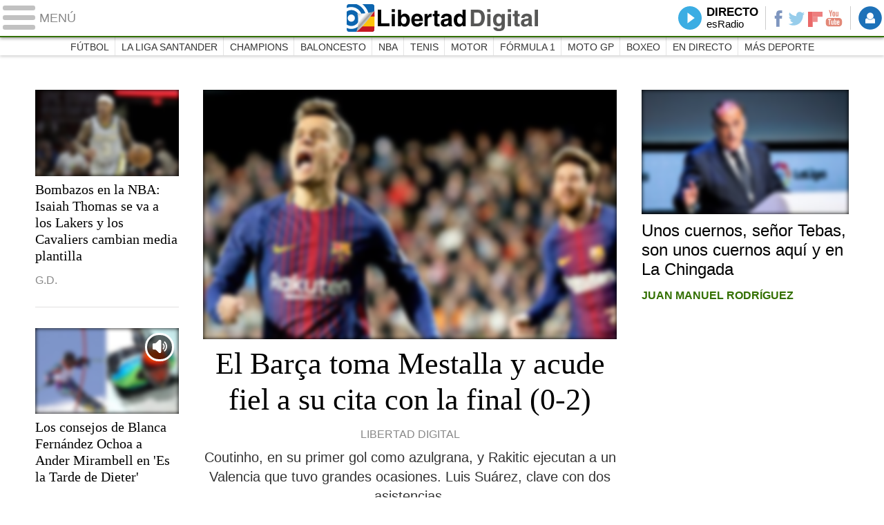

--- FILE ---
content_type: text/html
request_url: https://www.libertaddigital.com/deportes/2018-02-08/?utm_source=VIRAL&utm_medium=DEP_D&utm_campaign=megamenu
body_size: 10825
content:
<!DOCTYPE html>
<html lang="es-ES" data-adsection="DEP_D" data-adpagetype="portada">
<head prefix="og: http://ogp.me/ns# fb: http://ogp.me/ns/fb# article: http://ogp.me/ns/article#">
  <title>Deportes - Libertad Digital</title>
  <meta name="robots" content="follow,index" />
  <meta http-equiv="Cache-Control" content="no-cache, must-revalidate" />
  <meta http-equiv="Pragma" content="nocache" />
  <meta http-equiv="content-type" content="text/html; charset=iso-8859-1" />
  <meta name="viewport" content="width=device-width,initial-scale=1" />
  <link rel="alternate" type="application/rss+xml" href="http://rss.libertaddigital.com/libertaddigital/deportes" />
  <link rel="canonical" href="https://www.libertaddigital.com/deportes/" />
  <meta name="description" content="Noticias de ultima hora sobre deporte. Futbol, baloncesto, tenis, formula 1, moto gp, ciclismo, balonmano, atletismo, boxeo y motociclismo en Libertad Digital.">
  <link rel="icon" sizes="192x192" href="https://s.libertaddigital.com/images/logo-ld.png" />
  <link rel="image_src" href="https://s.libertaddigital.com/images/ld-icono.jpg" />
  <meta http-equiv="last-modified" content="2018-02-08T23:49:32+01:00">
  <link rel="publisher" href="https://plus.google.com/109071921142347319773/" />
  <link rel="shortcut icon" href="https://s.libertaddigital.com/ld.ico" />
  <meta name="theme-color" content="#1B75BB">
  <meta property="fb:app_id" content="115312275199271">
  <meta property="fb:pages" content="141423087721">
  <meta property="og:description" content="Noticias de ultima hora sobre deporte. Futbol, baloncesto, tenis, formula 1, moto gp, ciclismo, balonmano, atletismo, boxeo y motociclismo en Libertad Digital.">
  <meta property="og:image" content="https://s.libertaddigital.com/images/300/300/ld-icono.jpg">
  <meta property="og:site_name" content="Libertad Digital">
  <meta property="og:title" content="Deportes">
  <meta property="og:type" content="website">
  <meta property="og:url" content="https://www.libertaddigital.com/deportes/">
  <meta name="twitter:card" content="summary">
  <meta name="twitter:description" content="Noticias de ultima hora sobre deporte. Futbol, baloncesto, tenis, formula 1, moto gp, ciclismo, balonmano, atletismo, boxeo y motociclismo en Libertad Digital.">
  <meta name="twitter:image" content="https://s.libertaddigital.com/images/300/300/ld-icono.jpg">
  <meta name="twitter:site" content="@libertaddigital">
  <meta name="twitter:title" content="Deportes">
  <link rel="alternate" media="only screen and (max-width: 640px)" href="http://m.libertaddigital.com/deportes/" />
  <script>
  (function(n,t){"use strict";function w(){}function u(n,t){if(n){typeof n=="object"&&(n=[].slice.call(n));for(var i=0,r=n.length;i<r;i++)t.call(n,n[i],i)}}function it(n,i){var r=Object.prototype.toString.call(i).slice(8,-1);return i!==t&&i!==null&&r===n}function s(n){return it("Function",n)}function a(n){return it("Array",n)}function et(n){var i=n.split("/"),t=i[i.length-1],r=t.indexOf("?");return r!==-1?t.substring(0,r):t}function f(n){(n=n||w,n._done)||(n(),n._done=1)}function ot(n,t,r,u){var f=typeof n=="object"?n:{test:n,success:!t?!1:a(t)?t:[t],failure:!r?!1:a(r)?r:[r],callback:u||w},e=!!f.test;return e&&!!f.success?(f.success.push(f.callback),i.load.apply(null,f.success)):e||!f.failure?u():(f.failure.push(f.callback),i.load.apply(null,f.failure)),i}function v(n){var t={},i,r;if(typeof n=="object")for(i in n)!n[i]||(t={name:i,url:n[i]});else t={name:et(n),url:n};return(r=c[t.name],r&&r.url===t.url)?r:(c[t.name]=t,t)}function y(n){n=n||c;for(var t in n)if(n.hasOwnProperty(t)&&n[t].state!==l)return!1;return!0}function st(n){n.state=ft;u(n.onpreload,function(n){n.call()})}function ht(n){n.state===t&&(n.state=nt,n.onpreload=[],rt({url:n.url,type:"cache"},function(){st(n)}))}function ct(){var n=arguments,t=n[n.length-1],r=[].slice.call(n,1),f=r[0];return(s(t)||(t=null),a(n[0]))?(n[0].push(t),i.load.apply(null,n[0]),i):(f?(u(r,function(n){s(n)||!n||ht(v(n))}),b(v(n[0]),s(f)?f:function(){i.load.apply(null,r)})):b(v(n[0])),i)}function lt(){var n=arguments,t=n[n.length-1],r={};return(s(t)||(t=null),a(n[0]))?(n[0].push(t),i.load.apply(null,n[0]),i):(u(n,function(n){n!==t&&(n=v(n),r[n.name]=n)}),u(n,function(n){n!==t&&(n=v(n),b(n,function(){y(r)&&f(t)}))}),i)}function b(n,t){if(t=t||w,n.state===l){t();return}if(n.state===tt){i.ready(n.name,t);return}if(n.state===nt){n.onpreload.push(function(){b(n,t)});return}n.state=tt;rt(n,function(){n.state=l;t();u(h[n.name],function(n){f(n)});o&&y()&&u(h.ALL,function(n){f(n)})})}function at(n){n=n||"";var t=n.split("?")[0].split(".");return t[t.length-1].toLowerCase()}function rt(t,i){function e(t){t=t||n.event;u.onload=u.onreadystatechange=u.onerror=null;i()}function o(f){f=f||n.event;(f.type==="load"||/loaded|complete/.test(u.readyState)&&(!r.documentMode||r.documentMode<9))&&(n.clearTimeout(t.errorTimeout),n.clearTimeout(t.cssTimeout),u.onload=u.onreadystatechange=u.onerror=null,i())}function s(){if(t.state!==l&&t.cssRetries<=20){for(var i=0,f=r.styleSheets.length;i<f;i++)if(r.styleSheets[i].href===u.href){o({type:"load"});return}t.cssRetries++;t.cssTimeout=n.setTimeout(s,250)}}var u,h,f;i=i||w;h=at(t.url);h==="css"?(u=r.createElement("link"),u.type="text/"+(t.type||"css"),u.rel="stylesheet",u.href=t.url,t.cssRetries=0,t.cssTimeout=n.setTimeout(s,500)):(u=r.createElement("script"),u.type="text/"+(t.type||"javascript"),u.src=t.url);u.onload=u.onreadystatechange=o;u.onerror=e;u.async=!1;u.defer=!1;t.errorTimeout=n.setTimeout(function(){e({type:"timeout"})},7e3);f=r.head||r.getElementsByTagName("head")[0];f.insertBefore(u,f.lastChild)}function vt(){for(var t,u=r.getElementsByTagName("script"),n=0,f=u.length;n<f;n++)if(t=u[n].getAttribute("data-headjs-load"),!!t){i.load(t);return}}function yt(n,t){var v,p,e;return n===r?(o?f(t):d.push(t),i):(s(n)&&(t=n,n="ALL"),a(n))?(v={},u(n,function(n){v[n]=c[n];i.ready(n,function(){y(v)&&f(t)})}),i):typeof n!="string"||!s(t)?i:(p=c[n],p&&p.state===l||n==="ALL"&&y()&&o)?(f(t),i):(e=h[n],e?e.push(t):e=h[n]=[t],i)}function e(){if(!r.body){n.clearTimeout(i.readyTimeout);i.readyTimeout=n.setTimeout(e,50);return}o||(o=!0,vt(),u(d,function(n){f(n)}))}function k(){r.addEventListener?(r.removeEventListener("DOMContentLoaded",k,!1),e()):r.readyState==="complete"&&(r.detachEvent("onreadystatechange",k),e())}var r=n.document,d=[],h={},c={},ut="async"in r.createElement("script")||"MozAppearance"in r.documentElement.style||n.opera,o,g=n.head_conf&&n.head_conf.head||"head",i=n[g]=n[g]||function(){i.ready.apply(null,arguments)},nt=1,ft=2,tt=3,l=4,p;if(r.readyState==="complete")e();else if(r.addEventListener)r.addEventListener("DOMContentLoaded",k,!1),n.addEventListener("load",e,!1);else{r.attachEvent("onreadystatechange",k);n.attachEvent("onload",e);p=!1;try{p=!n.frameElement&&r.documentElement}catch(wt){}p&&p.doScroll&&function pt(){if(!o){try{p.doScroll("left")}catch(t){n.clearTimeout(i.readyTimeout);i.readyTimeout=n.setTimeout(pt,50);return}e()}}()}i.load=i.js=ut?lt:ct;i.test=ot;i.ready=yt;i.ready(r,function(){y()&&u(h.ALL,function(n){f(n)});i.feature&&i.feature("domloaded",!0)})})(window);
  head.load([
        {jquery: "https://ajax.googleapis.com/ajax/libs/jquery/3.0.0/jquery.min.js"},
        {ld: "//s.libertaddigital.com/js/170216.min.js?180128"},
        <!--#include virtual="/fragmentos/adplacement-previo-1.html"-->  ]);
  </script>
  <link rel="stylesheet" type="text/css" href="//s.libertaddigital.com/css/170915.css?180201" />
    <link title="Libertad Digital" rel="search" type="application/opensearchdescription+xml" href="https://www.libertaddigital.com/fragmentos/open-search.xml" />
      <script>
  var refresco = setTimeout("window.location.reload(true);", 900000);
  </script>
  <noscript><meta http-equiv="refresh" content="900" /></noscript>
      <script>
  head.ready("ld", function() {
    <!--#include virtual="/fragmentos/analytics_send.js" -->  });
  </script>
</head>

<body class="deportes">
<a name="top"></a>

<script>
  var _comscore = _comscore || [];
  _comscore.push({ c1: "2", c2: "14600568" });
  head.load((document.location.protocol == "https:" ? "https://sb" : "http://b") + ".scorecardresearch.com/beacon.js");
</script>
<noscript><img src="https://sb.scorecardresearch.com/p?c1=2&c2=14600568&cv=2.0&cj=1" /></noscript>

<header class="superior">
  <a href="#" class="menu">
    <div class="hamburguesa">
      <span class="linea"></span>
      <span class="linea"></span>
      <span class="linea"></span>
    </div>
    <span class="rotulo">Menú</span>
  </a>
  <a class="logo" href="https://www.libertaddigital.com/">Libertad Digital</a>
  <style>header.superior a.logo:after { background-image:url(//s.libertaddigital.com/images/svg/logo-ld-bandera.svg) }</style>
  <nav>
  <ul>
        <li class="directo" id="directoesradio"><a href="http://esradio.libertaddigital.com/directo.html?utm_source=DEP_D&utm_medium=directo&utm_campaign=menu">
      Directo
      <span class="programa">esRadio</span>
      <img src="//s.libertaddigital.com/esradio/programa/60/80/default.png" />
    </a></li>
    <li class="redes">
      <a class="facebook" href="https://www.facebook.com/libertad.digital" target="_blank" rel="noopener">Facebook</a>
      <a class="twitter" href="https://www.twitter.com/libertaddigital" target="_blank" rel="noopener">Twitter</a>
      <a class="flipboard" href="https://flipboard.com/@libertaddigital/" target="_blank" rel="noopener">Flipboard</a>
      <a class="youtube" href="https://www.youtube.com/LibertadDigital" target="_blank" rel="noopener">YouTube</a>
    </li>
    <li id="navbarLoginUsername" class="login">
      <a href="#" data-toggle="modal" data-target="#iframeModal">
        Login
      </a>
    </li>
  </ul>
  </nav>
  
  <div id="desplegable_login" class="d_usuario" style="display: none;"></div>
</header>
<nav class="submenu">
    <div class="scrollable">
    <ul>
              <li><a href="https://www.libertaddigital.com/deportes/futbol/2018-02-08/?utm_source=DEP_D&utm_medium=menu&utm_campaign=menu">Fútbol</a></li>
          <li><a href="https://www.libertaddigital.com/deportes/liga/2018-02-08/?utm_source=DEP_D&utm_medium=menu&utm_campaign=menu">La Liga Santander</a></li>
          <li><a href="https://www.libertaddigital.com/deportes/champions/2018-02-08/?utm_source=DEP_D&utm_medium=menu&utm_campaign=menu">Champions</a></li>
          <li><a href="https://www.libertaddigital.com/deportes/baloncesto/2018-02-08/?utm_source=DEP_D&utm_medium=menu&utm_campaign=menu">Baloncesto</a></li>
          <li><a href="https://www.libertaddigital.com/deportes/nba/2018-02-08/?utm_source=DEP_D&utm_medium=menu&utm_campaign=menu">NBA</a></li>
          <li><a href="https://www.libertaddigital.com/deportes/tenis/2018-02-08/?utm_source=DEP_D&utm_medium=menu&utm_campaign=menu">Tenis</a></li>
          <li><a href="https://www.libertaddigital.com/deportes/motor/2018-02-08/?utm_source=DEP_D&utm_medium=menu&utm_campaign=menu">Motor</a></li>
          <li><a href="https://www.libertaddigital.com/deportes/formula1/2018-02-08/?utm_source=DEP_D&utm_medium=menu&utm_campaign=menu">Fórmula 1</a></li>
          <li><a href="https://www.libertaddigital.com/deportes/motogp/2018-02-08/?utm_source=DEP_D&utm_medium=menu&utm_campaign=menu">Moto GP</a></li>
          <li><a href="https://www.libertaddigital.com/deportes/boxeo/2018-02-08/?utm_source=DEP_D&utm_medium=menu&utm_campaign=menu">Boxeo</a></li>
          <li><a href="https://www.libertaddigital.com/deportes/directo/?utm_source=DEP_D&utm_medium=menu&utm_campaign=menu">En directo</a></li>
          <li><a href="https://www.libertaddigital.com/deportes/mas-deporte/2018-02-08/?utm_source=DEP_D&utm_medium=menu&utm_campaign=menu">Más deporte</a></li>
        </ul>
  </div>
      <div class="scrollable contenedor migas">
    <ul itemscope itemtype="http://schema.org/BreadcrumbList">
          <li itemprop="itemListElement" itemscope itemtype="http://schema.org/ListItem">
            <a href="https://www.libertaddigital.com/" itemprop="item"><span itemprop="name">Inicio</span></a>
            <meta itemprop="position" content="1" /></li>
          <li itemprop="itemListElement" itemscope itemtype="http://schema.org/ListItem">
            <span itemprop="item"><span itemprop="name">Deportes</span></span>
            <meta itemprop="position" content="2" /></li>
        </ul>
  </div>
  </nav>

<nav class="menu">
  <div class="comun">
    <div class="desplegable secciones desplegado">
      <h2>Secciones</h2>
      <ul>
        <li class="portada"><a href="https://www.libertaddigital.com/2018-02-08/?utm_source=DEP_D&utm_medium=POR_D&utm_campaign=menu">Portada</a></li>
        <li class="opinion"><a href="https://www.libertaddigital.com/2018-02-08/opinion.html">Opinión</a></li>
        <li class="espana"><a href="https://www.libertaddigital.com/espana/2018-02-08/?utm_source=DEP_D&utm_medium=ESP_D&utm_campaign=menu">España</a></li>
        <li class="internacional"><a href="https://www.libertaddigital.com/internacional/2018-02-08/?utm_source=DEP_D&utm_medium=MUN_D&utm_campaign=menu">Internacional</a></li>
        <li class="libre-mercado"><a href="https://www.libremercado.com/2018-02-08/?utm_source=DEP_D&utm_medium=ECO_D&utm_campaign=megamenu">Libre Mercado</a></li>
        <li class="deportes"><a href="https://www.libertaddigital.com/deportes/2018-02-08/?utm_source=DEP_D&utm_medium=DEP_D&utm_campaign=megamenu">Deportes</a></li>
        <li class="chic"><a href="https://www.libertaddigital.com/chic/2018-02-08/?utm_source=DEP_D&utm_medium=GEN_D&utm_campaign=megamenu">Chic</a></li>
        <li class="cultura"><a href="https://www.libertaddigital.com/cultura/2018-02-08/?utm_source=DEP_D&utm_medium=ARCUL&utm_campaign=megamenu">Cultura</a></li>
        <li class="tecnociencia"><a href="https://www.libertaddigital.com/ciencia-tecnologia/2018-02-08/?utm_source=DEP_D&utm_medium=C_TEC&utm_campaign=megamenu">Tecnociencia</a></li>
        <li class="motor-16"><a href="https://www.libertaddigital.com/deportes/motor/2018-02-08/?utm_source=DEP_D&utm_medium=MOT_D&utm_campaignmega=menu">Motor 16</a></li>
        <li class="viral"><a href="https://www.libertaddigital.com/viral/2018-02-08/?utm_source=DEP_D&utm_medium=VIRAL&utm_campaign=megamenu">Viral</a></li>
        <li class="videos"><a href="https://tv.libertaddigital.com/2018-02-08/?utm_source=DEP_D&utm_medium=LD_TV&utm_campaign=megamenu">Vídeos</a></li>
        <li class="esradio"><a href="https://esradio.libertaddigital.com/2018-02-08/?utm_source=DEP_D&utm_medium=RADIO&utm_campaign=megamenu">esRadio</a></li>
        <li class="clubld"><a href="https://www.clublibertaddigital.com/?utm_source=$seccion&utm_medium=RADIO&utm_campaign=megamenu">ClubLD</a></li>
      </ul>
    </div>
    <div class="secciones buscador">
      <form action="//www.libertaddigital.com/c.php?op=buscar" method="get">
        <input id="search_box" name="q" type="text" />
        <span></span>
        <input type="submit" />
      </form>
    </div>
    <!--#include virtual="/fragmentos/megamenu2016.html"-->  </div>
    <div class="subsecciones">
  <ul>
      <li><a href="https://www.libertaddigital.com/deportes/futbol/2018-02-08/?utm_source=DEP_D&utm_medium=OPI_D&utm_campaign=megamenu">Fútbol</a></li>
      <li><a href="https://www.libertaddigital.com/deportes/liga/2018-02-08/?utm_source=DEP_D&utm_medium=OPI_D&utm_campaign=megamenu">La Liga Santander</a></li>
      <li><a href="https://www.libertaddigital.com/deportes/champions/2018-02-08/?utm_source=DEP_D&utm_medium=OPI_D&utm_campaign=megamenu">Champions</a></li>
      <li><a href="https://www.libertaddigital.com/deportes/baloncesto/2018-02-08/?utm_source=DEP_D&utm_medium=OPI_D&utm_campaign=megamenu">Baloncesto</a></li>
      <li><a href="https://www.libertaddigital.com/deportes/nba/2018-02-08/?utm_source=DEP_D&utm_medium=OPI_D&utm_campaign=megamenu">NBA</a></li>
      <li><a href="https://www.libertaddigital.com/deportes/tenis/2018-02-08/?utm_source=DEP_D&utm_medium=OPI_D&utm_campaign=megamenu">Tenis</a></li>
      <li><a href="https://www.libertaddigital.com/deportes/motor/2018-02-08/?utm_source=DEP_D&utm_medium=OPI_D&utm_campaign=megamenu">Motor</a></li>
      <li><a href="https://www.libertaddigital.com/deportes/formula1/2018-02-08/?utm_source=DEP_D&utm_medium=OPI_D&utm_campaign=megamenu">Fórmula 1</a></li>
      <li><a href="https://www.libertaddigital.com/deportes/motogp/2018-02-08/?utm_source=DEP_D&utm_medium=OPI_D&utm_campaign=megamenu">Moto GP</a></li>
      <li><a href="https://www.libertaddigital.com/deportes/boxeo/2018-02-08/?utm_source=DEP_D&utm_medium=OPI_D&utm_campaign=megamenu">Boxeo</a></li>
      <li><a href="https://www.libertaddigital.com/deportes/directo/?utm_source=DEP_D&utm_medium=OPI_D&utm_campaign=megamenu">En directo</a></li>
      <li><a href="https://www.libertaddigital.com/deportes/mas-deporte/2018-02-08/?utm_source=DEP_D&utm_medium=OPI_D&utm_campaign=megamenu">Más deporte</a></li>
    </ul>
  </div>
  </nav>



<div id="cintillo" class="vacio"></div>



<!-- google_ad_section_end -->

<div style="position: relative; overflow: hidden;"><div id="fb-root"></div></div>
<script>
head.ready("ld", function() {
  cargar_facebook(115312275199271, 'libertaddigital.com', 'www.libertaddigital.com',
    false);
});
</script>


<script>head.load("//s.libertaddigital.com/rt/2017urgente.js");</script>

<!--#include virtual="/fragmentos/adplacement-megabanner-1.html"-->
<!--#include virtual="/fragmentos/faldon-club.html" -->












<section class="formato col3  contenedor tres55_20_25 central conpubli" id="f2743380" data-sticky="parent">



    <div class="a" >                  

  <article class="noticia centrado conimagen">
      <a href="https://www.libertaddigital.com/deportes/futbol/2018-02-08/el-barca-mas-eficaz-toma-mestalla-y-no-falta-a-la-final-0-2-1276613573/">

                            <figure><img class="l" data-sizes="auto" data-srcset="//s.libertaddigital.com/2018/02/08/666/400/754x834/0802-coutinho-gol.jpg 666w, //s.libertaddigital.com/2018/02/08/435/262/754x834/0802-coutinho-gol.jpg 435w" src="//s.libertaddigital.com/2018/02/08/435/262/754x834/0802-coutinho-gol.jpg" /><figcaption>Coutinho celebra su primer gol con la camiseta del Barça. | <span> EFE</span></figcaption></figure>

                
    
    
    
        <h2>
                      El Barça toma Mestalla y acude fiel a su cita con la final (0-2)                  </h2>

        </a>
                <div class="firma">Libertad Digital</div>
        <div class="lead">Coutinho, en su primer gol como azulgrana,&nbsp;y Rakitic&nbsp;ejecutan a un Valencia que tuvo grandes ocasiones. Luis Suárez, clave con dos asistencias.</div>
    
                                        <ul class="relacionadas ">
                                <li class="">                  <a href="https://www.libertaddigital.com/deportes/directo/2018-02-08-valencia-barcelona.html">NARRACIÓN, por G. Domínguez</a>
              </li>          </ul>
      </article>




            
                      

  <article class="noticia centrado conimagen">
      <a href="https://www.libertaddigital.com/deportes/baloncesto/2018-02-08/peligra-la-copa-del-rey-de-baloncesto-por-la-huelga-de-los-jugadores-1276613558/">

                            <figure><img class="l" data-sizes="auto" data-srcset="//s.libertaddigital.com/2016/02/21/666/400/ayon-omic-granca-realmadrid-copa-2102016.jpg 666w, //s.libertaddigital.com/2016/02/21/435/262/ayon-omic-granca-realmadrid-copa-2102016.jpg 435w" src="//s.libertaddigital.com/2016/02/21/435/262/ayon-omic-granca-realmadrid-copa-2102016.jpg" /></figure>

                
    
    
    
        <h2>
                      Peligra la Copa del Rey de baloncesto por la huelga de los jugadores                  </h2>

        </a>
              
    
                                      </article>




            
            </div>    

      <div class="b">
                

  <article class="noticia conimagen">
      <a href="https://www.libertaddigital.com/deportes/nba/2018-02-08/bombazos-en-la-nba-isaiah-thomas-se-va-a-los-lakers-y-los-cavaliers-cambian-media-plantilla-1276613561/">

                            <figure><img class="l" data-sizes="auto" data-srcset="//s.libertaddigital.com/2018/02/08/435/262/380x155/isaiah-thomas.jpg 435w, //s.libertaddigital.com/2018/02/08/308/185/380x155/isaiah-thomas.jpg 308w, //s.libertaddigital.com/2018/02/08/250/150/380x155/isaiah-thomas.jpg 250w" src="//s.libertaddigital.com/2018/02/08/250/150/380x155/isaiah-thomas.jpg" /><figcaption>Isaiah Thomas deja los Cavaliers y ficha por los Lakers. | <span> Archivo</span></figcaption></figure>

                
    
    
    
        <h2>
                      Bombazos en la NBA: Isaiah Thomas se va a los Lakers y los Cavaliers cambian media plantilla                  </h2>

        </a>
                <div class="firma">G.D.</div>
        
    
                                      </article>




            
                      

  <article class="noticia conimagen audio">
      <a href="https://www.libertaddigital.com/deportes/mas-deporte/2018-02-08/la-charla-entre-blanca-fernandez-ochoa-y-ander-mirambell-en-esradio-1276613556/">

                            <figure class="audio"><img class="l" data-sizes="auto" data-srcset="//s.libertaddigital.com/2018/02/08/435/262/469x252/fernandez-ochoa-mirambell-1.jpg 435w, //s.libertaddigital.com/2018/02/08/308/185/469x252/fernandez-ochoa-mirambell-1.jpg 308w, //s.libertaddigital.com/2018/02/08/250/150/469x252/fernandez-ochoa-mirambell-1.jpg 250w" src="//s.libertaddigital.com/2018/02/08/250/150/469x252/fernandez-ochoa-mirambell-1.jpg" /><figcaption>Blanca Fernández Ochoa y Ander Mirambell. | <span> LD</span></figcaption></figure>

                
    
    
    
        <h2>
                      Los consejos de Blanca Fernández Ochoa a Ander Mirambell en 'Es la Tarde de Dieter'                  </h2>

        </a>
              
    
                                      </article>




            
                      

  <article class="noticia conimagen">
      <a href="https://www.libertaddigital.com/deportes/futbol/2018-02-08/escandalo-en-paraguay-filtran-fotos-intimas-del-presidente-de-un-club-con-uno-de-sus-jugadores-1276613560/">

                            <figure><img class="l" data-sizes="auto" data-srcset="//s.libertaddigital.com/2018/02/08/435/262/507x185/0802-futbolista-paraguay_1.jpg 435w, //s.libertaddigital.com/2018/02/08/308/185/507x185/0802-futbolista-paraguay_1.jpg 308w, //s.libertaddigital.com/2018/02/08/250/150/507x185/0802-futbolista-paraguay_1.jpg 250w" src="//s.libertaddigital.com/2018/02/08/250/150/507x185/0802-futbolista-paraguay_1.jpg" /><figcaption><span>El presidente Antonio González aparece desnudo en la cama con Bernardo Gabriel Caballero.</span></figcaption></figure>

                
    
    
    
        <h2>
                      Escándalo en Paraguay: el presidente de un club, desnudo en la cama con uno de sus jugadores                  </h2>

        </a>
              
    
                                      </article>




            
                      

  <article class="noticia conimagen">
      <a href="https://www.libertaddigital.com/deportes/futbol/2018-02-08/mundo-deportivo-sufre-por-sandro-rosell-atraviesa-un-infierno-1276613526/">

                            <figure><img class="l" data-sizes="auto" data-srcset="//s.libertaddigital.com/2017/07/04/435/262/sandro-rosell.jpg 435w, //s.libertaddigital.com/2017/07/04/308/185/sandro-rosell.jpg 308w, //s.libertaddigital.com/2017/07/04/250/150/sandro-rosell.jpg 250w" src="//s.libertaddigital.com/2017/07/04/250/150/sandro-rosell.jpg" /><figcaption>Sandro Rosell, expresidente del Barcelona. | <span> Cordon Press</span></figcaption></figure>

                
    
    
    
        <h2>
                      'Mundo Deportivo' sufre por Sandro Rosell: "Atraviesa un infierno"                  </h2>

        </a>
              
    
                                      </article>




            
                </div>
  

      <div class="c">
                

  <article class="noticia conimagen  es-opinion">
      <a href="http://blogs.libertaddigital.com/penultimo-raulista-vivo/unos-cuernos-senor-tebas-son-unos-cuernos-aqui-y-en-la-chingada-14810/">

                            <figure><img class="l" data-sizes="auto" data-srcset="//s.libertaddigital.com/2017/10/17/435/262/1617x674/171017-javiertebas.jpg 435w, //s.libertaddigital.com/2017/10/17/400/240/1617x674/171017-javiertebas.jpg 400w, //s.libertaddigital.com/2017/10/17/308/185/1617x674/171017-javiertebas.jpg 308w" src="//s.libertaddigital.com/2017/10/17/308/185/1617x674/171017-javiertebas.jpg" /><figcaption>Javier Tebas, presidente de LaLiga. | <span> EFE</span></figcaption></figure>

                
    
    
    
        <h2>
                      Unos cuernos, señor Tebas, son unos cuernos aquí y en La Chingada                  </h2>

        </a>
                <div class="firma">Juan Manuel Rodríguez</div>
        
    
                                      </article>



      <div data-sticky="stuck"><!--#include virtual="/fragmentos/adplacement-300x250-1.html"--></div>          <div data-sticky="end">      

  <article class="noticia conimagen">
      <a href="https://www.libertaddigital.com/deportes/mas-deporte/2018-02-08/los-penaltis-dirigen-a-espana-a-la-final-contra-ricardinho-5-5-1276613574/">

                            <figure><img class="l" data-sizes="auto" data-srcset="//s.libertaddigital.com/2018/02/08/435/262/714x256/0802-espana-kazajistan.jpg 435w, //s.libertaddigital.com/2018/02/08/400/240/714x256/0802-espana-kazajistan.jpg 400w, //s.libertaddigital.com/2018/02/08/308/185/714x256/0802-espana-kazajistan.jpg 308w" src="//s.libertaddigital.com/2018/02/08/308/185/714x256/0802-espana-kazajistan.jpg" /><figcaption>Lance del partido Kazajistán-España. | <span> EFE</span></figcaption></figure>

                
    
    
    
        <h2>
                      Los penaltis dirigen a España a la final contra Ricardinho (5-5)                  </h2>

        </a>
              
    
                                      </article>



              </div>  </div>
  
  
  
  

</section>







<section class="formato col3  contenedor horizontal num4" id="f2743381" >



                      

  <article class="noticia conimagen">
      <a href="https://www.libertaddigital.com/deportes/boxeo/2018-02-08/johann-rukelie-trollmann-el-boxeador-gitano-que-ridiculizo-al-nazismo-1276613407/">

                            <figure><img class="l" data-sizes="auto" data-srcset="//s.libertaddigital.com/2018/02/06/746/355/Rukeli.jpg 746w, //s.libertaddigital.com/2018/02/06/504/240/Rukeli.jpg 504w, //s.libertaddigital.com/2018/02/06/378/180/Rukeli.jpg 378w" src="//s.libertaddigital.com/2018/02/06/378/180/Rukeli.jpg" /><figcaption>Imagen de Rukelie Trollmann previa a un combate. | <span> Wikipedia</span></figcaption></figure>

                
    
    
    
        <h2>
                      Rukelie Trollmann, el boxeador gitano que ridiculizó al nazismo                  </h2>

        </a>
              
    
                                      </article>




            
                      

  <article class="noticia conimagen">
      <a href="https://tv.libertaddigital.com/videos/2018-02-08/si-puede-hacerlo-peor-coentrao-se-cae-de-boca-al-suelo-tras-un-regate-6063885.html">

                            <figure class="video"><img class="l" data-sizes="auto" data-srcset="//s.libertaddigital.com/videos/355/355/si-puede-hacerlo-peor-coentrao-se-cae-de-boca-al-suelo-tras-un-regate-6063885-2.jpg 355w, //s.libertaddigital.com/videos/240/240/si-puede-hacerlo-peor-coentrao-se-cae-de-boca-al-suelo-tras-un-regate-6063885-2.jpg 240w, //s.libertaddigital.com/videos/180/180/si-puede-hacerlo-peor-coentrao-se-cae-de-boca-al-suelo-tras-un-regate-6063885-2.jpg 180w" src="//s.libertaddigital.com/videos/180/180/si-puede-hacerlo-peor-coentrao-se-cae-de-boca-al-suelo-tras-un-regate-6063885-2.jpg" /></figure>

        
    
    
    
        <h2>
                      Sí puede hacerlo peor: Coentrao se cae de boca al suelo tras un regate                   </h2>

        </a>
              
    
                                      </article>




            
                      

  <article class="noticia conimagen">
      <a href="https://tv.libertaddigital.com/videos/2018-02-08/sergio-air-ramos-muestra-en-twitter-sus-dotes-para-el-baloncesto-6063895.html">

                            <figure class="video"><img class="l" data-sizes="auto" data-srcset="//s.libertaddigital.com/videos/355/355/sergio-air-ramos-muestra-en-twitter-sus-dotes-para-el-baloncesto-6063895-1.jpg 355w, //s.libertaddigital.com/videos/240/240/sergio-air-ramos-muestra-en-twitter-sus-dotes-para-el-baloncesto-6063895-1.jpg 240w, //s.libertaddigital.com/videos/180/180/sergio-air-ramos-muestra-en-twitter-sus-dotes-para-el-baloncesto-6063895-1.jpg 180w" src="//s.libertaddigital.com/videos/180/180/sergio-air-ramos-muestra-en-twitter-sus-dotes-para-el-baloncesto-6063895-1.jpg" /></figure>

        
    
    
    
        <h2>
                      "Air Ramos" muestra en Twitter sus dotes para el baloncesto                  </h2>

        </a>
              
    
                                      </article>




            
                      

  <article class="noticia centrado conimagen">
      <a href="https://tv.libertaddigital.com/videos/2018-02-08/lorenzo-barre-en-sepang-6063887.html">

                            <figure class="video"><img class="l" data-sizes="auto" data-srcset="//s.libertaddigital.com/videos/355/355/lorenzo-barre-en-sepang-6063887-1.jpg 355w, //s.libertaddigital.com/videos/240/240/lorenzo-barre-en-sepang-6063887-1.jpg 240w, //s.libertaddigital.com/videos/180/180/lorenzo-barre-en-sepang-6063887-1.jpg 180w" src="//s.libertaddigital.com/videos/180/180/lorenzo-barre-en-sepang-6063887-1.jpg" /></figure>

        
    
    
    
        <h2>
                      Lorenzo barre en Sepang                  </h2>

        </a>
                <div class="firma">Lucía Prieto</div>
        
    
                                      </article>




            
                

    

    
  
  <br class="clear" />
  

</section>







<section class="formato col3  contenedor columnas conpubli c" id="f2743379" data-sticky="parent">



    <div class="a" >                  

  <article class="noticia conimagen">
      <a href="https://www.libertaddigital.com/deportes/futbol/2018-02-08/di-maria-estuve-muy-cerca-de-fichar-por-el-barca-1276613566/">

                            <figure><img class="l" data-sizes="auto" data-srcset="//s.libertaddigital.com/2018/02/06/573/344/1086x528/0602-dimaria-gol.jpg 573w, //s.libertaddigital.com/2018/02/06/375/225/1086x528/0602-dimaria-gol.jpg 375w, //s.libertaddigital.com/2018/02/06/442/265/1086x528/0602-dimaria-gol.jpg 442w, //s.libertaddigital.com/2018/02/06/442/265/1086x528/0602-dimaria-gol.jpg 442w, //s.libertaddigital.com/2018/02/06/261/157/1086x528/0602-dimaria-gol.jpg 261w, //s.libertaddigital.com/2018/02/06/194/116/1086x528/0602-dimaria-gol.jpg 194w, //s.libertaddigital.com/2018/02/06/97/58/1086x528/0602-dimaria-gol.jpg 97w" src="//s.libertaddigital.com/2018/02/06/97/58/1086x528/0602-dimaria-gol.jpg" /><figcaption>Ángel Di María celebra uno de sus goles al Sochaux en la Copa de Francia. | <span> Cordon Press</span></figcaption></figure>

                
    
    
    
        <h2>
                      Di María: "Estuve muy cerca de fichar por el Barça"                  </h2>

        </a>
              <div class="lead">El Fideo, que está firmando un comienzo de año sensacional, dice que está a gusto en el PSG y ya piensa en el Mundial de Rusia.</div>
    
                                      </article>




            
                      

  <article class="noticia conimagen">
      <a href="https://www.libertaddigital.com/deportes/futbol/2018-02-08/un-exjugador-de-las-palmas-cuando-llegue-no-sabia-ni-que-era-una-isla-1276613515/">

                            <figure><img class="l" data-sizes="auto" data-srcset="//s.libertaddigital.com/2018/02/08/573/344/tannanelaspalmas.jpg 573w, //s.libertaddigital.com/2018/02/08/375/225/tannanelaspalmas.jpg 375w, //s.libertaddigital.com/2018/02/08/442/265/tannanelaspalmas.jpg 442w, //s.libertaddigital.com/2018/02/08/442/265/tannanelaspalmas.jpg 442w, //s.libertaddigital.com/2018/02/08/261/157/tannanelaspalmas.jpg 261w, //s.libertaddigital.com/2018/02/08/194/116/tannanelaspalmas.jpg 194w, //s.libertaddigital.com/2018/02/08/97/58/tannanelaspalmas.jpg 97w" src="//s.libertaddigital.com/2018/02/08/97/58/tannanelaspalmas.jpg" /><figcaption>Ousamma Tannane a la izquierda de la foto en un entrenamiento con Jémez. | <span> Archivo</span></figcaption></figure>

                
    
    
    
        <h2>
                      Un exjugador de Las Palmas: "Cuando llegué no sabía ni que era una isla"                  </h2>

        </a>
              <div class="lead">El jugador marroquí no se sintió a gusto en ningún momento y se arrepiente de su llegada al fútbol español.&nbsp;</div>
    
                                      </article>




            
                      

  <article class="noticia conimagen">
      <a href="https://www.libertaddigital.com/deportes/liga/2018-02-07/miguel-torres-en-el-ojo-del-huracan-por-una-foto-que-irrita-a-la-aficion-del-malaga-1276613487/">

                            <figure><img class="l" data-sizes="auto" data-srcset="//s.libertaddigital.com/2018/02/07/573/344/599x212/0702-codina-torres-moya.jpg 573w, //s.libertaddigital.com/2018/02/07/375/225/599x212/0702-codina-torres-moya.jpg 375w, //s.libertaddigital.com/2018/02/07/442/265/599x212/0702-codina-torres-moya.jpg 442w, //s.libertaddigital.com/2018/02/07/442/265/599x212/0702-codina-torres-moya.jpg 442w, //s.libertaddigital.com/2018/02/07/261/157/599x212/0702-codina-torres-moya.jpg 261w, //s.libertaddigital.com/2018/02/07/194/116/599x212/0702-codina-torres-moya.jpg 194w, //s.libertaddigital.com/2018/02/07/97/58/599x212/0702-codina-torres-moya.jpg 97w" src="//s.libertaddigital.com/2018/02/07/97/58/599x212/0702-codina-torres-moya.jpg" /><figcaption>Miguel Torres, de cena en Madrid junto a Jordi Codina y Miguel Ángel Moyá durante el Las Palmas-Málaga. | <span> Twitter</span></figcaption></figure>

                
    
    
    
        <h2>
                      Miguel Torres, en el ojo del huracán por una foto que irrita a la afición del Málaga                  </h2>

        </a>
                <div class="firma">G.D.</div>
        
    
                                      </article>




            
                      

  <article class="noticia conimagen">
      <a href="https://www.libertaddigital.com/deportes/futbol/2018-02-07/guerra-inminente-entre-atletico-y-real-madrid-por-courtois-1276613451/">

                            <figure><img class="l" data-sizes="auto" data-srcset="//s.libertaddigital.com/2014/02/05/573/344/courtois-iker.jpg 573w, //s.libertaddigital.com/2014/02/05/375/225/courtois-iker.jpg 375w, //s.libertaddigital.com/2014/02/05/442/265/courtois-iker.jpg 442w, //s.libertaddigital.com/2014/02/05/442/265/courtois-iker.jpg 442w, //s.libertaddigital.com/2014/02/05/261/157/courtois-iker.jpg 261w, //s.libertaddigital.com/2014/02/05/194/116/courtois-iker.jpg 194w, //s.libertaddigital.com/2014/02/05/97/58/courtois-iker.jpg 97w" src="//s.libertaddigital.com/2014/02/05/97/58/courtois-iker.jpg" /><figcaption>Courtois saluda a Casillas en un derbi madrileño. | <span> Cordon Press</span></figcaption></figure>

                
    
    
    
        <h2>
                      Guerra inminente entre Atlético y Real Madrid por Courtois                  </h2>

        </a>
              
    
                          <ul class="fotorelacionadas col-1">
                <li>
          <a href="https://www.libertaddigital.com/deportes/futbol/2018-02-06/courtois-mi-corazon-esta-en-madrid-si-el-real-me-quiere-que-hable-con-el-chelsea-1276613414/">
                      <figure><img class="l" data-src="//s.libertaddigital.com/fotos/noticias/70/70/courtois-200115.jpg" /></figure>
            <p>Courtois vuelve a dejarse querer por el Madrid</p>
                    </a>
        </li>
              </ul>
                      </article>




            
            </div>    

      <div class="b">
                

  <article class="noticia conimagen">
      <a href="https://www.libertaddigital.com/deportes/tenis/2018-02-08/vuelve-la-leona-del-tenis-femenino-serena-williams-ya-tiene-fecha-oficial-para-su-regreso-1276613532/">

                            <figure><img class="l" data-sizes="auto" data-srcset="//s.libertaddigital.com/fotos/noticias/693/416/serena-williams-estados-unidos-09092013.jpg 693w, //s.libertaddigital.com/fotos/noticias/360/216/serena-williams-estados-unidos-09092013.jpg 360w, //s.libertaddigital.com/fotos/noticias/250/150/serena-williams-estados-unidos-09092013.jpg 250w, //s.libertaddigital.com/fotos/noticias/160/96/serena-williams-estados-unidos-09092013.jpg 160w, //s.libertaddigital.com/fotos/noticias/116/70/serena-williams-estados-unidos-09092013.jpg 116w, //s.libertaddigital.com/fotos/noticias/58/35/serena-williams-estados-unidos-09092013.jpg 58w" src="//s.libertaddigital.com/fotos/noticias/58/35/serena-williams-estados-unidos-09092013.jpg" /><figcaption>Vuelve Serena Williams. | <span> Reuters/Cordon Press</span></figcaption></figure>

                
    
    
    
        <h2>
                      Vuelve la 'leona' del tenis femenino: Serena Williams ya tiene fecha oficial para su regreso                  </h2>

        </a>
              
    
                                      </article>




            
                      

  <article class="noticia conimagen">
      <a href="https://www.libertaddigital.com/deportes/baloncesto/2018-02-08/la-federacion-de-baloncesto-se-olvida-de-la-mujer-en-el-mundial-femenino-1276613520/">

                            <figure><img class="l" data-sizes="auto" data-srcset="//s.libertaddigital.com/2018/02/08/693/416/mundialbaloncestofemenino.jpg 693w, //s.libertaddigital.com/2018/02/08/360/216/mundialbaloncestofemenino.jpg 360w, //s.libertaddigital.com/2018/02/08/250/150/mundialbaloncestofemenino.jpg 250w, //s.libertaddigital.com/2018/02/08/160/96/mundialbaloncestofemenino.jpg 160w, //s.libertaddigital.com/2018/02/08/116/70/mundialbaloncestofemenino.jpg 116w, //s.libertaddigital.com/2018/02/08/58/35/mundialbaloncestofemenino.jpg 58w" src="//s.libertaddigital.com/2018/02/08/58/35/mundialbaloncestofemenino.jpg" /><figcaption>La foto de la discordia. | <span> Archivo</span></figcaption></figure>

                
    
    
    
        <h2>
                      La federación de baloncesto se olvida de la mujer en el mundial femenino                  </h2>

        </a>
              
    
                                      </article>




            
                      

  <article class="noticia conimagen">
      <a href="https://www.libertaddigital.com/deportes/motogp/2018-02-07/archivan-definitivamente-la-causa-judicial-por-la-muerte-de-angel-nieto-1276613499/">

                            <figure><img class="l" data-sizes="auto" data-srcset="//s.libertaddigital.com/2018/02/07/693/416/451x163/angelnieto.jpg 693w, //s.libertaddigital.com/2018/02/07/360/216/451x163/angelnieto.jpg 360w, //s.libertaddigital.com/2018/02/07/250/150/451x163/angelnieto.jpg 250w, //s.libertaddigital.com/2018/02/07/160/96/451x163/angelnieto.jpg 160w, //s.libertaddigital.com/2018/02/07/116/70/451x163/angelnieto.jpg 116w, //s.libertaddigital.com/2018/02/07/58/35/451x163/angelnieto.jpg 58w" src="//s.libertaddigital.com/2018/02/07/58/35/451x163/angelnieto.jpg" /><figcaption>Ángel Nieto | <span> David Alonso Rincón. </span></figcaption></figure>

                
    
    
    
        <h2>
                      Archivan definitivamente la causa judicial por la muerte de Ángel Nieto                  </h2>

        </a>
              
    
                                      </article>




            
                      

  <article class="noticia conimagen">
      <a href="https://www.libertaddigital.com/fotos/extravagantes-looks-influencer-bellerin-arsenal-deportes-1014482/">

                            <figure class="galeria"><img class="l" data-sizes="auto" data-srcset="//s.libertaddigital.com/2018/02/07/693/416/302x125/bellerin-portada.jpg 693w, //s.libertaddigital.com/2018/02/07/360/216/302x125/bellerin-portada.jpg 360w, //s.libertaddigital.com/2018/02/07/250/150/302x125/bellerin-portada.jpg 250w, //s.libertaddigital.com/2018/02/07/160/96/302x125/bellerin-portada.jpg 160w, //s.libertaddigital.com/2018/02/07/116/70/302x125/bellerin-portada.jpg 116w, //s.libertaddigital.com/2018/02/07/58/35/302x125/bellerin-portada.jpg 58w" src="//s.libertaddigital.com/2018/02/07/58/35/302x125/bellerin-portada.jpg" /></figure>

        
    
    
    
        <h2>
                      Los extravagantes looks del español más 'influencer' de la Premier                  </h2>

        </a>
              
    
                                      </article>




            
                      

  <article class="noticia conimagen">
      <a href="https://www.libertaddigital.com/deportes/liga/2018-02-07/santiao-bernabeu-ofrecio-a-di-stefano-al-united-tras-la-tragedia-aerea-de-munich-1276613496/">

                            <figure><img class="l" data-sizes="auto" data-srcset="//s.libertaddigital.com/2018/02/07/693/416/298x101/di-stefano-bernabeu--644x362.jpg 693w, //s.libertaddigital.com/2018/02/07/360/216/298x101/di-stefano-bernabeu--644x362.jpg 360w, //s.libertaddigital.com/2018/02/07/250/150/298x101/di-stefano-bernabeu--644x362.jpg 250w, //s.libertaddigital.com/2018/02/07/160/96/298x101/di-stefano-bernabeu--644x362.jpg 160w, //s.libertaddigital.com/2018/02/07/116/70/298x101/di-stefano-bernabeu--644x362.jpg 116w, //s.libertaddigital.com/2018/02/07/58/35/298x101/di-stefano-bernabeu--644x362.jpg 58w" src="//s.libertaddigital.com/2018/02/07/58/35/298x101/di-stefano-bernabeu--644x362.jpg" /><figcaption>Don leyendas del Madrid | <span> Instagram</span></figcaption></figure>

                
    
    
    
        <h2>
                      Santiago Bernabéu ofreció a Di Stéfano al United tras la tragedia aérea de Múnich                  </h2>

        </a>
                <div class="firma">Libertad Digital</div>
        
    
                          <ul class="fotorelacionadas col-1">
                <li>
          <a href="https://www.libertaddigital.com/deportes/el-accidente-que-acabo-con-la-generacion-de-oro-del-futbol-ingles-1276413831/">
                      <figure><img class="l" data-src="//s.libertaddigital.com/fotos/noticias/70/70/tragediamanchesterportada.jpg" /></figure>
            <p>El accidente que acabó con la generación de oro del fútbol inglés</p>
                    </a>
        </li>
              </ul>
                      </article>




            
                      

  <article class="noticia conimagen">
      <a href="https://www.libertaddigital.com/deportes/futbol/2018-02-07/el-fichaje-de-una-estrella-del-atletico-de-madrid-vinculado-a-una-banda-de-narcotraficantes-1276613450/">

                            <figure><img class="l" data-sizes="auto" data-srcset="//s.libertaddigital.com/2016/11/27/693/416/361x19/gameiroatleticogolcorreagriezmann.jpg 693w, //s.libertaddigital.com/2016/11/27/360/216/361x19/gameiroatleticogolcorreagriezmann.jpg 360w, //s.libertaddigital.com/2016/11/27/250/150/361x19/gameiroatleticogolcorreagriezmann.jpg 250w, //s.libertaddigital.com/2016/11/27/160/96/361x19/gameiroatleticogolcorreagriezmann.jpg 160w, //s.libertaddigital.com/2016/11/27/116/70/361x19/gameiroatleticogolcorreagriezmann.jpg 116w, //s.libertaddigital.com/2016/11/27/58/35/361x19/gameiroatleticogolcorreagriezmann.jpg 58w" src="//s.libertaddigital.com/2016/11/27/58/35/361x19/gameiroatleticogolcorreagriezmann.jpg" /><figcaption>Ángel Correa celebra un gol con Gameiro y Griezmann. | <span> EFE</span></figcaption></figure>

                
    
    
    
        <h2>
                      El fichaje de una estrella del Atlético de Madrid vinculado a una banda de narcotraficantes                  </h2>

        </a>
              
    
                                      </article>




            
                </div>
  

      <div class="c">
                

  <article class="noticia conimagen">
      <a href="https://www.libertaddigital.com/deportes/mas-deporte/2018-02-07/la-kournikova-del-golf-posa-en-bikini-y-confiesa-su-drama-con-el-bullying-1276613502/">

                            <figure><img class="l" data-sizes="auto" data-srcset="//s.libertaddigital.com/2018/02/07/693/416/242x40/paigespiranac_1.jpg 693w, //s.libertaddigital.com/2018/02/07/360/216/242x40/paigespiranac_1.jpg 360w, //s.libertaddigital.com/2018/02/07/250/150/242x40/paigespiranac_1.jpg 250w, //s.libertaddigital.com/2018/02/07/160/96/242x40/paigespiranac_1.jpg 160w, //s.libertaddigital.com/2018/02/07/116/70/242x40/paigespiranac_1.jpg 116w, //s.libertaddigital.com/2018/02/07/58/35/242x40/paigespiranac_1.jpg 58w" src="//s.libertaddigital.com/2018/02/07/58/35/242x40/paigespiranac_1.jpg" /><figcaption>Paige Spiranac, la golfista con más personalidad del circuito | <span> Sports Illustrated</span></figcaption></figure>

                
    
    
    
        <h2>
                      La 'Kournikova del golf' posa en bikini y confiesa su drama con el bullying                  </h2>

        </a>
                <div class="firma">Libertad Digital</div>
        
    
                                      </article>



      <div data-sticky="stuck"><!--#include virtual="/fragmentos/adplacement-300x250-2.html"--></div>          <div data-sticky="end">      <article class="bloque"><iframe height="450" width="100%" frameborder="0" scrolling="no" src="//www.libertaddigital.com/fragmentos/liga/widget.html"></iframe></article>                      

  <article class="noticia conimagen">
      <a href="https://www.libertaddigital.com/deportes/futbol/2018-02-06/paola-pinar-azafata-de-moto-gp-en-el-primer-palo-las-feministas-nos-estan-coartando-1276613379/">

                            <figure><img class="l" data-sizes="auto" data-srcset="//s.libertaddigital.com/2018/02/06/693/416/0602-pinar-ok.jpg 693w, //s.libertaddigital.com/2018/02/06/360/216/0602-pinar-ok.jpg 360w, //s.libertaddigital.com/2018/02/06/250/150/0602-pinar-ok.jpg 250w, //s.libertaddigital.com/2018/02/06/160/96/0602-pinar-ok.jpg 160w, //s.libertaddigital.com/2018/02/06/116/70/0602-pinar-ok.jpg 116w, //s.libertaddigital.com/2018/02/06/58/35/0602-pinar-ok.jpg 58w" src="//s.libertaddigital.com/2018/02/06/58/35/0602-pinar-ok.jpg" /><figcaption>Paola Pinar. | <span> Instagram</span></figcaption></figure>

                
    
    
    
        <h2>
                      Paola Pinar, azafata de MotoGP: "El falso feminismo nos está coartando"                  </h2>

        </a>
                <div class="firma">Sergio Valentín/Alfredo Somoza</div>
        
    
                          <ul class="fotorelacionadas col-1">
                <li>
          <a href="https://www.libertaddigital.com/deportes/formula1/2018-02-05/la-formula-1-cambia-a-las-azafatas-por-los-nuevos-ninos-de-la-parrilla-1276613334/">
                      <figure><img class="l" data-src="//s.libertaddigital.com/2018/01/31/70/70/240x42/AZAFATASDICENADIOS.jpg" /></figure>
            <p>La Fórmula 1 cambia a las azafatas por los nuevos 'niños de la parrilla'</p>
                    </a>
        </li>
              </ul>
                      </article>



                      

  <article class="noticia conimagen">
      <a href="https://www.libertaddigital.com/opinion/vicente-azpitarte/pique-un-tractorio-en-tabarnia-84333/">

                            <figure><img class="l" data-sizes="auto" data-srcset="//s.libertaddigital.com/2017/06/07/693/416/1597x539/pique-espana.jpg 693w, //s.libertaddigital.com/2017/06/07/360/216/1597x539/pique-espana.jpg 360w, //s.libertaddigital.com/2017/06/07/250/150/1597x539/pique-espana.jpg 250w, //s.libertaddigital.com/2017/06/07/160/96/1597x539/pique-espana.jpg 160w, //s.libertaddigital.com/2017/06/07/116/70/1597x539/pique-espana.jpg 116w, //s.libertaddigital.com/2017/06/07/58/35/1597x539/pique-espana.jpg 58w" src="//s.libertaddigital.com/2017/06/07/58/35/1597x539/pique-espana.jpg" /><figcaption>Piqué defiende con una sonrisa la camiseta de España | <span> EFE</span></figcaption></figure>

                
    
    
    
        <h2>
                      Piqué, un 'tractorio' en Tabarnia                  </h2>

        </a>
                <div class="firma">Vicente Azpitarte</div>
        
    
                          <ul class="fotorelacionadas col-1">
                <li>
          <a href="https://www.libertaddigital.com/deportes/liga/2018-02-04/pique-enciende-a-cornella-manda-callar-a-la-aficion-perica-1276613278/">
                      <figure><img class="l" data-src="//s.libertaddigital.com/2018/02/04/70/70/353x148/PIQUEmandacallar.jpg" /></figure>
            <p>Piqué enciende a Cornellá: mandó callar a la afición perica</p>
                    </a>
        </li>
              </ul>
                      </article>



              </div>  </div>
  
  
  
  

</section>




  
  
</div>
</div>



<!--#include virtual="/fragmentos/adplacement-megabanner-3.html"-->

<div class="modal fade" id="iframeModal" data-backdrop="static" tabindex="-1" role="dialog" aria-labelledby="iframeModal">
  <a href="#close" title="Cerrar" class="close">X</a>
</div>

<div class="modal fade" id="messageModal" data-backdrop="static" tabindex="-1" role="dialog" aria-labelledby="messageModal">
  <a href="#close" title="Cerrar" class="close">X</a>
</div>

<footer class="inferior"><div class="contenedor">
  <nav>
    <ul class="corporativo">
      <li><a href="https://www.libertaddigital.com/nosotros.html">Quiénes somos</a></li>
      <li><a href="https://www.libertaddigital.com/tc.html">Términos y Condiciones</a></li>
      <li><a href="https://www.libertaddigital.com/cookies.html">Cookies</a></li>
      <li><a href="https://www.libertaddigital.com/estadisticas.html">Estadísticas</a></li>
      <li><a href="https://www.libertaddigital.com/publicidad.html">Publicidad</a></li>
      <li><a href="https://www.libertaddigital.com/soporte">Asistencia técnica</a></li>
    </ul>
    <ul class="partners">
      <li><a href="https://www.doubleclickbygoogle.com/" rel="nofollow">Banner trafficking: Double Click</a></li>
      <li><a href="http://www.smartclip.com/es/" rel="nofollow">Campañas: Smartclip</a></li>
      <li><a href="http://www.comscore.com/esl/" rel="nofollow">Estadísticas: Comscore</a></li>
      <li><a href="http://www.novainternet.es" rel="nofollow">Housing, desarrollo y soporte: Nova</a></li>
    </ul>
  </nav>
  <div class="ld"><a href="https://www.libertaddigital.com/">Libertad Digital</a></div>
</div></footer>

</body>
</html>